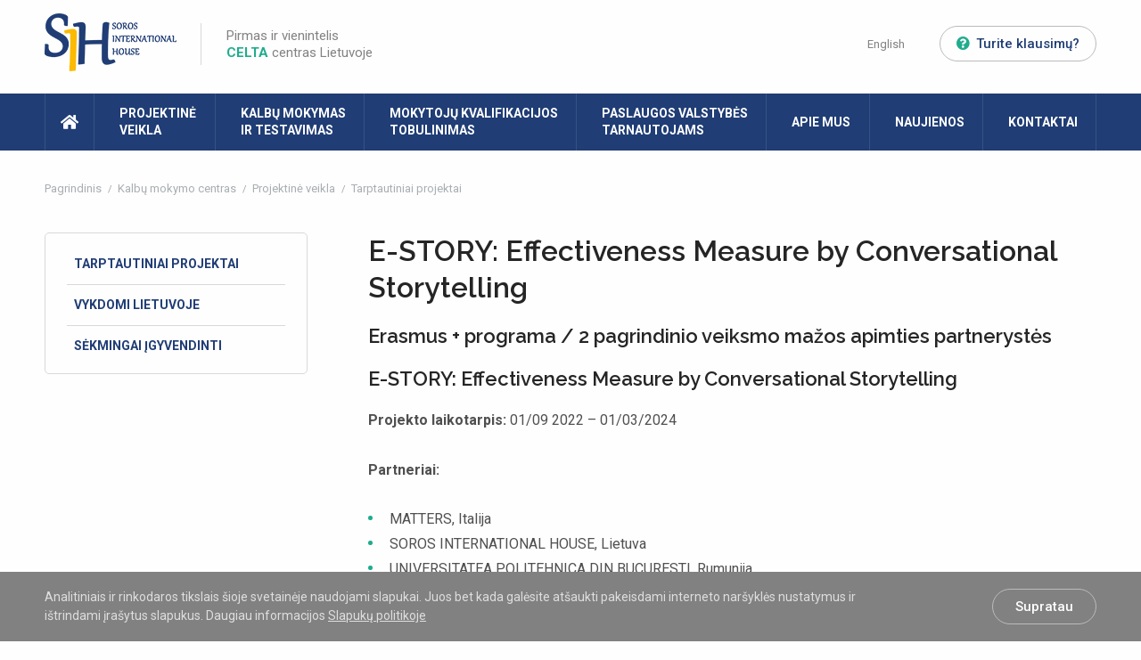

--- FILE ---
content_type: text/html; charset=UTF-8
request_url: https://sih.lt/lt/projektine-veikla/tarptautiniai-projektai/e-story
body_size: 4856
content:
<!DOCTYPE html>
<html class="no-js" lang="lt">
<head>
    <meta charset="utf-8"/>
<meta http-equiv="x-ua-compatible" content="ie=edge">
<meta name="viewport" content="width=device-width, initial-scale=1.0"/>
<meta name="title" content="E-STORY: Effectiveness Measure by Conversational Storytelling">
<meta name="description" content="">
<title>
            E-STORY: Effectiveness Measure by Conversational Storytelling | International House Vilnius-Soros
    </title>

<link rel="stylesheet" href="/assets/build/css/app.css"/>

<link href="https://fonts.googleapis.com/css?family=Raleway:300,400,600,700|Roboto:400,500,700&amp;subset=latin-ext" rel="stylesheet">

    
                
                    
            
    <meta property="og:site_name" content="International House Vilnius-Soros"/>
    <meta property="og:title" content="E-STORY: Effectiveness Measure by Conversational Storytelling"/>
    <meta property="og:description" content=""/>
    <meta property="og:image" content="/app/default/assets/images/Erasmus_logo.png"/>
    <meta property="og:url" content="https://sih.lt/lt/projektine-veikla/tarptautiniai-projektai/e-story"/>
    <meta property="og:type" content="website"/>
    <meta name="theme-color" content="#1f1f1f"/>

<meta name="msapplication-TileColor" content="#da532c">
<meta name="theme-color" content="#ffffff">

<script>
    var App = {
        csrfToken: 'PPrVYqi0FycnfwFUA3yOxXnIpPPa3f3Ran5QP2KD',
        recaptchaKey: '6Lf2fhAUAAAAAKxSDKp3TWcOBY0VyoQFNm1WWN3f'
    };
</script>

<!-- Global site tag (gtag.js) - Google Analytics -->
<script async src="https://www.googletagmanager.com/gtag/js?id=UA-20463135-1"></script>
<script>
    window.dataLayer = window.dataLayer || [];
    function gtag(){dataLayer.push(arguments);}
    gtag('js', new Date());
    gtag('config', 'UA-20463135-1');
</script>
</head>
<body>

<div class="cookies-hold" id="europeCookieWrapper" style="display: none;">
    <div class="row">
        <div class="small-12 medium-9 large-10 columns nopadleft cookies-text">
            Analitiniais ir rinkodaros tikslais šioje svetainėje naudojami slapukai. Juos bet kada galėsite atšaukti pakeisdami interneto naršyklės nustatymus ir ištrindami įrašytus slapukus. Daugiau informacijos <a href="/lt/slapuku-politika"> Slapukų politikoje</a>
        </div>
        <div class="small-12 medium-3 large-2 columns nopadright text-left cookies-button">
            <a class="btn-grey-border2" id="europeCookieClose">Supratau</a>
        </div>
    </div>
</div>

<div class="header">
    <div class="row">
        <div class="small-6 columns nopad header-left">
            <ul>
                <li class="logo">
                    <a href="/">
                        <img src="/assets/build/img/logo-header.png">
                    </a>
                </li>
                <li class="logo-side">
                    <a href="/lt/mokytoju-kvalifikacijos-tobulinimas/celta">
Pirmas ir vienintelis <br><strong>celta</strong> centras Lietuvoje
</a>
                </li>
            </ul>
        </div>
        <div class="small-6 columns nopad text-right header-right show-for-large">
            <ul>
                                                                                        <li>
                                <a class="lang-sel" href="/en">English</a>
                            </li>
                                                                                                                <li>
                    <a href="/lt/kontaktai" class="btn-grey-border btn-sm">
                        <i class="fas fa-question-circle"></i>Turite klausimų?
                    </a>
                </li>
            </ul>
        </div>
        <div class="small-6 columns nopad text-right header-right-mob hide-for-large">
            <ul>
                <li class="mob-help">
                    <a href="/lt/kontaktai">
                        <i class="fas fa-question-circle"></i>
                    </a>
                </li>
                <li class="mob-trigger">
                    <div class="hamburger hamburger--squeeze js-hamburger">
                        <div class="hamburger-box">
                            <div class="hamburger-inner"></div>
                        </div>
                    </div>
                </li>
            </ul>
        </div>
    </div>
</div><div class="mob-nav-hold">
    <div class="mob-nav-top">
        <ul>
                                                                        <li>
                            <a class="lang-sel" href="/en">
                                <img src="/assets/build/img/flag-en.png">
                            </a>
                        </li>
                                                                                        <li>
                <div class="hamburger hamburger--squeeze js-hamburger">
                    <div class="hamburger-box">
                        <div class="hamburger-inner"></div>
                    </div>
                </div>
            </li>
        </ul>
    </div>
    <div class="mob-nav">
        <ul>
            <li class="">
            <a href="/"><i class="fas fa-home"></i>
                <span class="show-for-small-only">
                Pradžia
                </span>
            </a>
        </li>
    
                        <li class="  ">
                                    <a class=" has-child" href="https://sih.lt/lt/projektine-veikla">Projektinė veikla</a>
                            </li>
                                <li class="  ">
                                    <a class=" has-child" href="https://sih.lt/lt/kalbu-mokymas">Kalbų mokymas ir testavimas</a>
                            </li>
                                <li class="  ">
                                    <a class=" has-child" href="https://sih.lt/lt/mokytoju-kvalifikacijos-tobulinimas">Mokytojų kvalifikacijos tobulinimas</a>
                            </li>
                                <li class="  ">
                                    <a class=" has-child" href="https://sih.lt/lt/paslaugos-valstybes-tarnautojams">Paslaugos valstybės tarnautojams</a>
                            </li>
                                <li class=" has-child ">
                                    <a class="" href="#">Apie mus</a>
                    <ul>
                                                    <li class=" ">
                                                                    <a class=" has-child"
                                       href="https://sih.lt/lt/apie-mus/kas-mes">Kas mes</a>
                                                            </li>
                                                    <li class=" ">
                                                                    <a class=" has-child"
                                       href="https://sih.lt/lt/apie-mus/administracija">Administracija</a>
                                                            </li>
                                                    <li class=" ">
                                                                    <a class=" has-child"
                                       href="https://sih.lt/lt/apie-mus/atsiliepimai">Atsiliepimai</a>
                                                            </li>
                                                    <li class=" ">
                                                                    <a class=" has-child"
                                       href="https://sih.lt/lt/apie-mus/sih-gyvenimo-akimirkos">SIH gyvenimo akimirkos</a>
                                                            </li>
                                                    <li class=" ">
                                                                    <a class=" has-child"
                                       href="https://sih.lt/lt/apie-mus/sih-veiklos-ivertinimai">SIH veiklos įvertinimai</a>
                                                            </li>
                                                    <li class=" ">
                                                                    <a class=" has-child"
                                       href="https://sih.lt/lt/apie-mus/sih-parengtos-mokymosi-priemones">SIH parengtos mokymo(si) priemonės </a>
                                                            </li>
                                            </ul>
                            </li>
                                                                                                        <li class="  ">
                                    <a class=" has-child" href="https://sih.lt/naujienos">Naujienos</a>
                            </li>
                                <li class="  ">
                                    <a class=" has-child" href="https://sih.lt/lt/kontaktai">Kontaktai</a>
                            </li>
            </ul>
    </div>
</div>

<div class="nav-hold show-for-large">
    <div class="row">
        <div class="small-12 columns nopad nav">
            <ul>
            <li class="">
            <a href="/"><i class="fas fa-home"></i>
                <span class="show-for-small-only">
                Pradžia
                </span>
            </a>
        </li>
    
                        <li class="  ">
                                    <a class=" has-child" href="https://sih.lt/lt/projektine-veikla">Projektinė <br>veikla</a>
                            </li>
                                            <li class="  ">
                                    <a class=" has-child" href="https://sih.lt/lt/kalbu-mokymas">Kalbų mokymas <br>ir testavimas</a>
                            </li>
                                            <li class="  ">
                                    <a class=" has-child" href="https://sih.lt/lt/mokytoju-kvalifikacijos-tobulinimas">Mokytojų kvalifikacijos <br>tobulinimas</a>
                            </li>
                                            <li class="  ">
                                    <a class=" has-child" href="https://sih.lt/lt/paslaugos-valstybes-tarnautojams">Paslaugos valstybės <br>tarnautojams</a>
                            </li>
                                            <li class=" has-child ">
                                    <a class="" href="#">Apie mus</a>
                    <ul>
                                                    <li class=" ">
                                                                    <a class=" has-child"
                                       href="https://sih.lt/lt/apie-mus/kas-mes">Kas mes</a>
                                                            </li>
                                                    <li class=" ">
                                                                    <a class=" has-child"
                                       href="https://sih.lt/lt/apie-mus/administracija">Administracija</a>
                                                            </li>
                                                    <li class=" ">
                                                                    <a class=" has-child"
                                       href="https://sih.lt/lt/apie-mus/atsiliepimai">Atsiliepimai</a>
                                                            </li>
                                                    <li class=" ">
                                                                    <a class=" has-child"
                                       href="https://sih.lt/lt/apie-mus/sih-gyvenimo-akimirkos">Sih Gyvenimo akimirkos</a>
                                                            </li>
                                                    <li class=" ">
                                                                    <a class=" has-child"
                                       href="https://sih.lt/lt/apie-mus/sih-veiklos-ivertinimai">Sih veiklos įvertinimai</a>
                                                            </li>
                                                    <li class=" ">
                                                                    <a class=" has-child"
                                       href="https://sih.lt/lt/apie-mus/sih-parengtos-mokymosi-priemones">SIH parengtos mokymo(si) priemonės </a>
                                                            </li>
                                            </ul>
                            </li>
                                            <li class="  ">
                                    <a class=" has-child" href="https://sih.lt/naujienos">Naujienos</a>
                            </li>
                                <li class="  ">
                                    <a class=" has-child" href="https://sih.lt/lt/kontaktai">Kontaktai</a>
                            </li>
                        </ul>
        </div>
    </div>
</div>
    <div class="row">
        <div class="small-12 columns nopad breads">
            <ul>
                                <li>
                    <a href="/">
                        Pagrindinis
                    </a>
                </li>
                
                                                                                        <li class="breadcrumb-item">
                                <a href="https://sih.lt">
                                    Kalbų mokymo centras
                                </a>
                            </li>
                                                                                                                                    <li class="breadcrumb-item">
                                <a href="https://sih.lt/lt/projektine-veikla">
                                    Projektinė veikla
                                </a>
                            </li>
                                                                                                                                    <li class="breadcrumb-item">
                                <a href="https://sih.lt/lt/projektine-veikla/tarptautiniai-projektai">
                                    Tarptautiniai projektai
                                </a>
                            </li>
                                                                                                                                                                                                                                                                    </ul>
        </div>
    </div>

<div class="inner-wrap">
    <div class="row">
        <div class="small-12 medium-4 large-3 columns nopad inner-sidebar show-for-medium">
                        

                
    <div class="small-12 columns nopad sidebar-nav">
        <ul>
                            <li class=" ">
                                            <a class=" has-child" href="https://sih.lt/lt/projektine-veikla/tarptautiniai-projektai">Tarptautiniai projektai</a>
                                    </li>
                            <li class=" ">
                                            <a class=" has-child" href="https://sih.lt/lt/projektine-veikla/vykdomi-lietuvoje">Vykdomi Lietuvoje</a>
                                    </li>
                            <li class=" ">
                                            <a class=" has-child" href="https://sih.lt/lt/projektine-veikla/sekmingai-igyvendinti">Sėkmingai įgyvendinti</a>
                                    </li>
                    </ul>
    </div>
    
        </div>

        <div class="small-12 medium-8 large-9 columns nopad inner-content">
                        <div class="small-12 columns nopad entry">
    <h1>        E-STORY: Effectiveness Measure by Conversational Storytelling
    </h1>
        
    <h3>Erasmus + programa /&nbsp;2 pagrindinio veiksmo mažos apimties partnerystės</h3>

<h3>E-STORY: Effectiveness Measure by Conversational Storytelling</h3>

<p><strong>Projekto laikotarpis:</strong> 01/09 2022 – 01/03/2024</p>

<p><strong>Partneriai:</strong></p>

<ul>
	<li>MATTERS, Italija</li>
	<li>SOROS INTERNATIONAL HOUSE, Lietuva</li>
	<li>UNIVERSITATEA POLITEHNICA DIN BUCURESTI, Rumunija</li>
	<li>DIE BERATER UNTERNEHMENSBERATUNGS GESELLSCHAFT MBH, Austrija</li>
	<li>Associação Cultural e de solidariedade Social Raquel Lombardi, Portugalija</li>
	<li>INICIATIVAS DE FUTURO PARA UNA EUROPA SOCIAL COOP V, Ispanija</li>
	<li>Stichting Bij Corrie, Olandija</li>
</ul>

<p><strong>Apie projektą:</strong></p>

<h2 style="font-style:italic"><span style="color:#7f8c8d">Informacija lietuvių kalba ruošiama...</span></h2>

<p>The E-Story project aims to experiment with a new way of measuring the effectiveness of adult education. To do this, we aim to overcome classic evaluation methodologies in favour of the implementation of a tool based on an innovative solution that aims at conversation and sharing stories with end users in order to enhance participation and involvement. This methodology and related technology is represented by “conversational storytelling”.</p>

<p><strong>Results</strong></p>

<ul>
	<li>Research on educational contexts in partner countries</li>
	<li>Development of three conversational stories</li>
	<li>Adaptation of the developed stories to the reference contexts and validation by stakeholders</li>
	<li>Translation of the stories into partners languages and French</li>
	<li>Development of a multilingual platform for evaluating the effectiveness of adult education courses through three stories created by the project</li>
</ul>

<hr />
<p><strong>PROJEKTO NAUJIENOS</strong></p>

<div style="background:#eeeeee; border:1px solid #cccccc; padding:5px 10px"><strong>2023 m. lapkričio 13 d. E-Story pristatytas Nuotolinio mokymosi savaitėje</strong></div>

<p><a href="https://sih.lt/lt/naujienos/projektu-naujienos/2023/11/e-story-projektas-pristatytas-nuotolinio-mokymosi-savaites-metu">Daugiau...</a></p>

<div style="background:#eeeeee; border:1px solid #cccccc; padding:5px 10px"><strong>2023 m. spalio 11 d. Madeiroje įvyko pirmasis partnerių susitikimas</strong></div>

<p><a href="https://sih.lt/lt/naujienos/projektu-naujienos/2023/10/spalio-11-d-madeiroje-vyko-projekto-e-story-partneriu-susitikimas">Daugiau...</a></p>

<div style="background:#eeeeee; border:1px solid #cccccc; padding:5px 10px"><strong>2022 m. lapkričio 14 d. įvyko nuotolinis partnerių susitikimas</strong></div>

<p><a href="https://sih.lt/lt/naujienos/projektu-naujienos/2022/11/e-story-projektas-isibegeja">Daugiau...</a></p>



</div>

<div class="small-12 columns nopad back-button">
    <a class="btn-back" href="javascript:void(0);">
        Grįžti
    </a>
</div>

            </div>

        <div class="small-12 medium-4 large-3 columns nopad inner-sidebar show-for-small-only">
                        

                
    <div class="small-12 columns nopad sidebar-nav">
        <ul>
                            <li class=" ">
                                            <a class=" has-child" href="https://sih.lt/lt/projektine-veikla/tarptautiniai-projektai">Tarptautiniai projektai</a>
                                    </li>
                            <li class=" ">
                                            <a class=" has-child" href="https://sih.lt/lt/projektine-veikla/vykdomi-lietuvoje">Vykdomi Lietuvoje</a>
                                    </li>
                            <li class=" ">
                                            <a class=" has-child" href="https://sih.lt/lt/projektine-veikla/sekmingai-igyvendinti">Sėkmingai įgyvendinti</a>
                                    </li>
                    </ul>
    </div>
    
        </div>
    </div>
</div>


<div class="footer">
    <div class="row">
        <div class="small-12 medium-12 large-7 columns nopad footer-left">
            <div class="small-3 medium-4 large-3 columns nopad footer-hours show-for-medium">
                <div id="partial--working_hours" class="partial partial--working_hours">
    <div class="small-12 columns nopad footer-title">
    <i class="far fa-clock"></i> Darbo laikas
</div>
<div class="small-12 columns nopad footer-text">
    <h3>
        Administracija
    </h3>
    <ul>
        <li>
            <span>I</span>9.00 - 17.00 Nuotoliniu būdu/Remotely 
        </li>
        <li>
            <span>II</span>9.00 - 17.00 
        </li>
        <li>
            <span>III</span>9.00 - 17.00
        </li>
        <li>
            <span>IV</span>9.00 - 17.00
        </li>
        <li>
            <span>V</span>9.00 - 16.00
        </li>
        <li>
            <span>VI</span>Nedirbame
        </li>
        <li>
            <span>VII</span>Nedirbame
        </li>
    </ul>
</div></div>

            </div>

            <div class="small-12 medium-4 large-5 columns nopad footer-info">
                <div class="small-12 columns nopad footer-title">
                    <i class="far fa-info-circle"></i> Informacija
                </div>
                <div class="small-12 columns nopad footer-text show-for-medium">
                    Gedimino pr. 45-4,
LT-01110 VILNIUS
<br>
<br>
Mob. (+370) 600 20636<br>
El. paštas: <a href="#">info@sih.lt</a>
                </div>
            </div>
            <div class="small-4 columns nopad footer-logo-block show-for-medium">
                <div class="small-12 columns nopad footer-title">
                </div>
                <div class="small-12 columns nopad text-right footer-logo">
                    <div class="footer-logo-hold">
                        <img src="/assets/build/img/logo-footer-new.png">
                    </div>
                    <div class="footer-logo-text">
                        Nuo 1993 metų Lietuvoje
                    </div>
                </div>
            </div>
        </div>
        <div class="small-12 medium-12 large-5 columns nopad footer-right show-for-medium">
            <div class="small-12 columns nopad footer-title">
                <i class="far fa-link"></i> Greitosios nuorodos
            </div>
            <div class="small-5 columns nopad footer-nav">
                <ul>
                                            <li>
                            <a target="_self" href="https://sih.lt/lt/apie-mus/kas-mes" class="">
                                Apie mus
                            </a>
                        </li>
                                            <li>
                            <a target="_self" href="https://sih.lt/lt/apie-mus/administracija" class="">
                                Administracija
                            </a>
                        </li>
                                            <li>
                            <a target="_self" href="https://sih.lt/lt/draugai-ir-partneriai" class="">
                                Draugai ir partneriai
                            </a>
                        </li>
                                            <li>
                            <a target="_self" href="https://sih.lt/lt/apie-mus/atsiliepimai" class="">
                                Atsiliepimai
                            </a>
                        </li>
                                    </ul>
            </div>
            <div class="small-7 columns nopad footer-nav footer-nav-right">
                <ul>
                                            <li>
                            <a target="_self" href="https://sih.lt/lt/kalbu-mokymas/vaikams-ir-paaugliams" class="">
                                Kalbų mokymas vaikams ir paaugliams
                            </a>
                        </li>
                                            <li>
                            <a target="_self" href="https://sih.lt/lt/kalbu-mokymas/suaugusiesiems" class="">
                                Kalbų mokymas suaugusiesiems
                            </a>
                        </li>
                                            <li>
                            <a target="_self" href="https://sih.lt/lt/kalbu-mokymas/rengimas-egzaminams-ir-testams" class="">
                                Rengimas egzaminams ir testams
                            </a>
                        </li>
                                            <li>
                            <a target="_self" href="https://sih.lt/lt/kalbu-mokymas/studijos-uzsienyje/atlas" class="">
                                LanguageCert egzaminai
                            </a>
                        </li>
                                            <li>
                            <a target="_self" href="https://sih.lt/lt/kalbu-mokymas/kalbu-mokymasis-internetu" class="">
                                Kalbų mokymasis internetu
                            </a>
                        </li>
                                            <li>
                            <a target="_self" href="https://sih.lt/lt/dovanu-kuponas" class="">
                                Dovanų kuponas
                            </a>
                        </li>
                                    </ul>
            </div>
        </div>
        <div class="small-12 columns nopad footer-text requisition show-for-medium">
            <h3>
                Rekvizitai
            </h3>
            VšĮ „Soros International House“ Juridinio asmens kodas 121892379<br>
Banko sąskaita: AB SEB Bankas Nr. LT337044060000920422
        </div>
        <div class="small-12 columns nopad footer-bottom">
            <div class="small-12 medium-12 large-3 columns nopad footer-socials">
                <ul>
                                            <li>
                            <a target="_blank" href="https://www.facebook.com/sih.kalbukursai">
                                <i class="fab fa-facebook-square"></i>
                            </a>
                        </li>
                                            <li>
                            <a target="_blank" href="https://www.instagram.com/soros_international_house/">
                                <i class="fab fa-instagram"></i>
                            </a>
                        </li>
                                            <li>
                            <a target="_blank" href="https://twitter.com/IH_Vilnius">
                                <i class="fab fa-twitter-square"></i>
                            </a>
                        </li>
                                            <li>
                            <a target="_blank" href="https://www.youtube.com/channel/UCDQwN01ShFIjK8AhI3KdZJg">
                                <i class="fab fa-youtube-square"></i>
                            </a>
                        </li>
                                            <li>
                            <a target="_self" href="mailto:info@sih.lt">
                                <i class="fas fa-envelope-square"></i>
                            </a>
                        </li>
                                    </ul>
            </div>
            <div class="small-12 medium-12 large-6 columns nopad text-center footer-sec-nav show-for-medium">
                <ul>
                                            <li>
                            <a target="_self" href="https://sih.lt/lt/privatumo-politika">
                                Privatumo politika
                            </a>
                        </li>
                                            <li>
                            <a target="_self" href="https://sih.lt/lt/slapuku-politika">
                                Slapukų politika
                            </a>
                        </li>
                                    </ul>
            </div>
            <div class="small-12 medium-12 large-3 columns nopad text-right footer-top">
                <a href="#top">Į viršų<i class="far fa-angle-up"></i></a>
            </div>
        </div>
        <div class="small-12 medium-8 nopad columns copyrights">
            &copy; 2018 Soros International House. Visos teisės saugomos.
        </div>
        <div class="small-12 medium-4 nopad columns text-right copyrights">
            Prijaukinta - <a href="http://www.webas.lt/lt/interneto-svetainiu-kurimas" target="_blank" title="Webas.lt - Interneto svetainių kūrimas">Webas.lt</a>
        </div>

    </div>
</div>

<script src='https://www.google.com/recaptcha/api.js?sitekey=6Lf2fhAUAAAAAKxSDKp3TWcOBY0VyoQFNm1WWN3f&hl=lt'></script>

<script type="text/javascript" src="/assets/build/js/app.js"></script>
<script type="text/javascript" src="/assets/build/js/build.js"></script>
</body>
</html>
